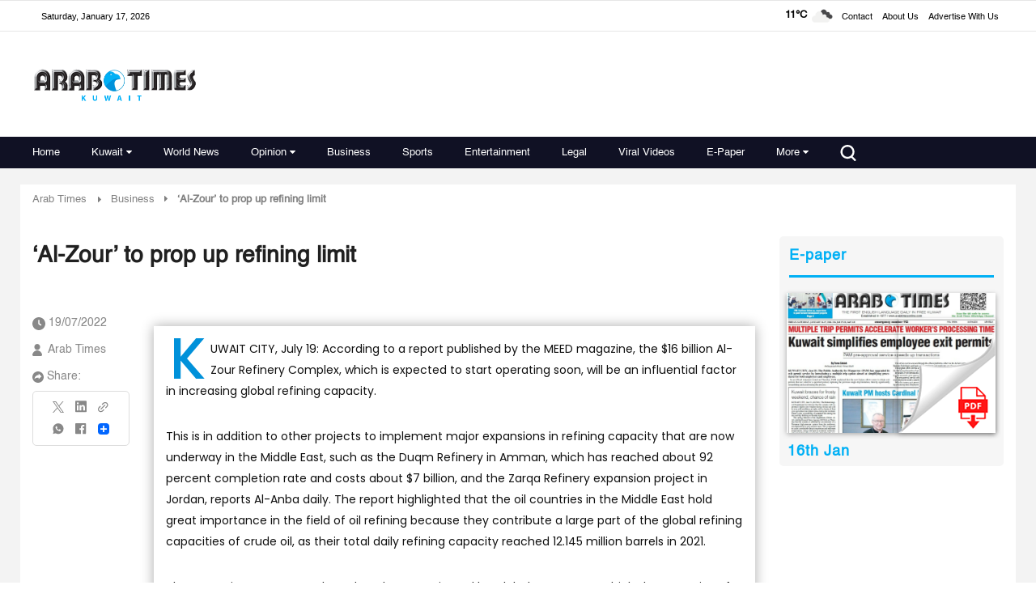

--- FILE ---
content_type: text/html; charset=utf-8
request_url: https://www.google.com/recaptcha/api2/aframe
body_size: 174
content:
<!DOCTYPE HTML><html><head><meta http-equiv="content-type" content="text/html; charset=UTF-8"></head><body><script nonce="fjEKO0ygSi7Y5DeHX0dS9Q">/** Anti-fraud and anti-abuse applications only. See google.com/recaptcha */ try{var clients={'sodar':'https://pagead2.googlesyndication.com/pagead/sodar?'};window.addEventListener("message",function(a){try{if(a.source===window.parent){var b=JSON.parse(a.data);var c=clients[b['id']];if(c){var d=document.createElement('img');d.src=c+b['params']+'&rc='+(localStorage.getItem("rc::a")?sessionStorage.getItem("rc::b"):"");window.document.body.appendChild(d);sessionStorage.setItem("rc::e",parseInt(sessionStorage.getItem("rc::e")||0)+1);localStorage.setItem("rc::h",'1768633026033');}}}catch(b){}});window.parent.postMessage("_grecaptcha_ready", "*");}catch(b){}</script></body></html>

--- FILE ---
content_type: image/svg+xml
request_url: https://www.arabtimesonline.com/theme_arabtimes/images/social-media-instagram.svg
body_size: 930
content:
<svg width="24" height="24" viewBox="0 0 24 24" fill="none" xmlns="http://www.w3.org/2000/svg">
<path fill-rule="evenodd" clip-rule="evenodd" d="M11.9412 0C8.69795 0 8.29195 0.0135333 7.01823 0.0716471C5.74689 0.129761 4.87837 0.331965 4.11891 0.62731C3.32283 0.926635 2.60079 1.39632 2.00373 2.00453C1.3965 2.60089 0.926522 3.32243 0.626514 4.11891C0.332761 4.87837 0.129761 5.74769 0.0716471 7.01902C0.0143294 8.29195 0 8.69716 0 11.9412C0 15.1852 0.0135333 15.5904 0.0716471 16.8641C0.129761 18.1355 0.331965 19.004 0.62731 19.7634C0.926635 20.5595 1.39632 21.2816 2.00453 21.8786C2.60091 22.4858 3.32244 22.9558 4.11891 23.2558C4.87837 23.5504 5.74689 23.7526 7.01823 23.8107C8.29195 23.8688 8.69795 23.8824 11.9412 23.8824C15.1844 23.8824 15.5904 23.8688 16.8641 23.8107C18.1355 23.7526 19.004 23.5504 19.7634 23.255C20.5595 22.9557 21.2816 22.486 21.8786 21.8778C22.4859 21.2815 22.9558 20.5599 23.2558 19.7634C23.5504 19.004 23.7526 18.1355 23.8107 16.8641C23.8688 15.5904 23.8824 15.1844 23.8824 11.9412C23.8824 8.69795 23.8688 8.29195 23.8107 7.01823C23.7526 5.74689 23.5504 4.87837 23.255 4.11891C22.9553 3.32209 22.4853 2.60025 21.8778 2.00373C21.2815 1.3965 20.5599 0.926522 19.7634 0.626514C19.004 0.332761 18.1347 0.129761 16.8633 0.0716471C15.5904 0.0143294 15.1852 0 11.9412 0ZM11.9412 2.1518C15.1295 2.1518 15.5076 2.16374 16.767 2.22106C17.9309 2.2744 18.563 2.46784 18.9841 2.63263C19.5413 2.84837 19.9394 3.10789 20.3573 3.52504C20.7753 3.94298 21.034 4.34102 21.2497 4.89827C21.4137 5.3194 21.608 5.95148 21.6613 7.11535C21.7186 8.37475 21.7306 8.75288 21.7306 11.9412C21.7306 15.1295 21.7186 15.5076 21.6613 16.767C21.608 17.9309 21.4145 18.563 21.2497 18.9841C21.0586 19.5028 20.7537 19.972 20.3573 20.3573C19.9721 20.7538 19.5028 21.0587 18.9841 21.2497C18.563 21.4137 17.9309 21.608 16.767 21.6613C15.5076 21.7186 15.1303 21.7306 11.9412 21.7306C8.75209 21.7306 8.37475 21.7186 7.11535 21.6613C5.95148 21.608 5.3194 21.4145 4.89827 21.2497C4.37959 21.0586 3.91034 20.7537 3.52504 20.3573C3.12873 19.972 2.82379 19.5027 2.63263 18.9841C2.46864 18.563 2.2744 17.9309 2.22106 16.767C2.16374 15.5076 2.1518 15.1295 2.1518 11.9412C2.1518 8.75288 2.16374 8.37475 2.22106 7.11535C2.2744 5.95148 2.46784 5.3194 2.63263 4.89827C2.84837 4.34102 3.10789 3.94298 3.52504 3.52504C3.91029 3.12862 4.37955 2.82367 4.89827 2.63263C5.3194 2.46864 5.95148 2.2744 7.11535 2.22106C8.37475 2.16374 8.75288 2.1518 11.9412 2.1518Z" fill="white"/>
<path fill-rule="evenodd" clip-rule="evenodd" d="M11.9412 15.9255C11.418 15.9255 10.8998 15.8225 10.4164 15.6223C9.93303 15.422 9.4938 15.1285 9.12382 14.7586C8.75384 14.3886 8.46035 13.9493 8.26012 13.4659C8.05988 12.9825 7.95682 12.4644 7.95682 11.9412C7.95682 11.4179 8.05988 10.8998 8.26012 10.4164C8.46035 9.93302 8.75384 9.49378 9.12382 9.1238C9.4938 8.75382 9.93303 8.46033 10.4164 8.2601C10.8998 8.05986 11.418 7.9568 11.9412 7.9568C12.9979 7.9568 14.0114 8.37659 14.7586 9.1238C15.5058 9.87101 15.9256 10.8845 15.9256 11.9412C15.9256 12.9979 15.5058 14.0113 14.7586 14.7586C14.0114 15.5058 12.9979 15.9255 11.9412 15.9255ZM11.9412 5.80341C10.3134 5.80341 8.75219 6.45007 7.60114 7.60112C6.45009 8.75218 5.80343 10.3133 5.80343 11.9412C5.80343 13.569 6.45009 15.1302 7.60114 16.2812C8.75219 17.4323 10.3134 18.0789 11.9412 18.0789C13.569 18.0789 15.1302 17.4323 16.2813 16.2812C17.4323 15.1302 18.079 13.569 18.079 11.9412C18.079 10.3133 17.4323 8.75218 16.2813 7.60112C15.1302 6.45007 13.569 5.80341 11.9412 5.80341ZM19.8646 5.69196C19.8646 6.07675 19.7117 6.44578 19.4396 6.71787C19.1675 6.98996 18.7985 7.14281 18.4137 7.14281C18.0289 7.14281 17.6599 6.98996 17.3878 6.71787C17.1157 6.44578 16.9629 6.07675 16.9629 5.69196C16.9629 5.30717 17.1157 4.93814 17.3878 4.66605C17.6599 4.39396 18.0289 4.24111 18.4137 4.24111C18.7985 4.24111 19.1675 4.39396 19.4396 4.66605C19.7117 4.93814 19.8646 5.30717 19.8646 5.69196Z" fill="white"/>
</svg>
